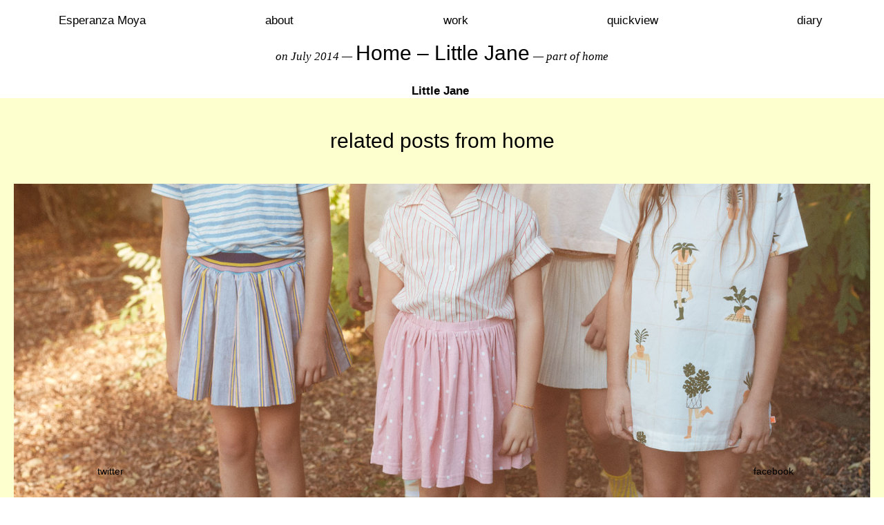

--- FILE ---
content_type: text/html; charset=UTF-8
request_url: https://esperanzamoya.com/home/little-jane-2/
body_size: 3958
content:
<!DOCTYPE HTML>
<html xmlns="http://www.w3.org/1999/xhtml">
<head>
<meta http-equiv="Content-Type" content="text/html; charset=utf-8" />
<title>Esperanza Moya: Photography  &raquo; Home – Little Jane</title>
<link href="https://esperanzamoya.com/wp-content/themes/esperanza-moya-responsive/style.css" rel="stylesheet" type="text/css" media="screen" />
<meta name="viewport" content="width=device-width, initial-scale=1">
<link rel="alternate" type="application/rss+xml" title="Esperanza Moya RSS Feed" href="https://esperanzamoya.com/feed/" />
<link rel="alternate" type="application/rss+xml" title="RSS 2.0" href="https://esperanzamoya.com/feed/" />
<link rel="alternate" type="text/xml" title="RSS .92" href="https://esperanzamoya.com/feed/rss/" />
<link rel="alternate" type="application/atom+xml" title="Atom 1.0" href="https://esperanzamoya.com/feed/atom/" />
<link rel="pingback" href="https://esperanzamoya.com/xmlrpc.php" />
<link href='http://fonts.googleapis.com/css?family=Montserrat:400,700' rel='stylesheet' type='text/css'>
<link href='http://fonts.googleapis.com/css?family=Aguafina+Script' rel='stylesheet' type='text/css'>
<script src="http://ajax.googleapis.com/ajax/libs/jquery/1.4.2/jquery.min.js" type="text/javascript"></script>

<meta property="og:image" content="https://esperanzamoya.com/wp-content/uploads/2014/07/F36-0639.jpg"/>

<!-- emoji -->

<link rel="apple-touch-icon" sizes="57x57" href="https://esperanzamoya.com/wp-content/themes/esperanza-moya-responsive/favicon/apple-icon-57x57.png">
<link rel="apple-touch-icon" sizes="60x60" href="https://esperanzamoya.com/wp-content/themes/esperanza-moya-responsive/favicon/apple-icon-60x60.png">
<link rel="apple-touch-icon" sizes="72x72" href="https://esperanzamoya.com/wp-content/themes/esperanza-moya-responsive/favicon/apple-icon-72x72.png">
<link rel="apple-touch-icon" sizes="76x76" href="https://esperanzamoya.com/wp-content/themes/esperanza-moya-responsive/favicon/apple-icon-76x76.png">
<link rel="apple-touch-icon" sizes="114x114" href="https://esperanzamoya.com/wp-content/themes/esperanza-moya-responsive/favicon/apple-icon-114x114.png">
<link rel="apple-touch-icon" sizes="120x120" href="https://esperanzamoya.com/wp-content/themes/esperanza-moya-responsive/favicon/apple-icon-120x120.png">
<link rel="apple-touch-icon" sizes="144x144" href="https://esperanzamoya.com/wp-content/themes/esperanza-moya-responsive/favicon/apple-icon-144x144.png">
<link rel="apple-touch-icon" sizes="152x152" href="https://esperanzamoya.com/wp-content/themes/esperanza-moya-responsive/favicon/apple-icon-152x152.png">
<link rel="apple-touch-icon" sizes="180x180" href="https://esperanzamoya.com/wp-content/themes/esperanza-moya-responsive/favicon/apple-icon-180x180.png">
<link rel="icon" type="image/png" sizes="192x192"  href="https://esperanzamoya.com/wp-content/themes/esperanza-moya-responsive/favicon/android-icon-192x192.png">
<link rel="icon" type="image/png" sizes="32x32" href="https://esperanzamoya.com/wp-content/themes/esperanza-moya-responsive/favicon/favicon-32x32.png">
<link rel="icon" type="image/png" sizes="96x96" href="https://esperanzamoya.com/wp-content/themes/esperanza-moya-responsive/favicon/favicon-96x96.png">
<link rel="icon" type="image/png" sizes="16x16" href="https://esperanzamoya.com/wp-content/themes/esperanza-moya-responsive/favicon/favicon-16x16.png">
<link rel="manifest" href="https://esperanzamoya.com/wp-content/themes/esperanza-moya-responsive/favicon/manifest.json">
<meta name="msapplication-TileColor" content="#ffffff">
<meta name="msapplication-TileImage" content="https://esperanzamoya.com/wp-content/themes/esperanza-moya-responsive/favicon/ms-icon-144x144.png">
<meta name="theme-color" content="#ffffff">


<!-- Menu -->

<script src="https://esperanzamoya.com/wp-content/themes/esperanza-moya-responsive/modernizr.js"></script> <!-- Modernizr -->
<script src="https://esperanzamoya.com/wp-content/themes/esperanza-moya-responsive/jquery-2.1.1.js"></script>
<script src="https://esperanzamoya.com/wp-content/themes/esperanza-moya-responsive/jquery.menu-aim.js"></script> <!-- menu aim -->
<script src="https://esperanzamoya.com/wp-content/themes/esperanza-moya-responsive/main.js"></script> <!-- Resource jQuery -->
</body>

</script>

<!-- Google Analytics -->

<script type="text/javascript">

  var _gaq = _gaq || [];
  _gaq.push(['_setAccount', 'UA-36970663-1']);
  _gaq.push(['_trackPageview']);

  (function() {
    var ga = document.createElement('script'); ga.type = 'text/javascript'; ga.async = true;
    ga.src = ('https:' == document.location.protocol ? 'https://ssl' : 'http://www') + '.google-analytics.com/ga.js';
    var s = document.getElementsByTagName('script')[0]; s.parentNode.insertBefore(ga, s);
  })();

</script>

<!-- HTML -->

</head>
<body>

<!-- Menu -->

<div class="header">

<div class="em-mobile"><a href="https://esperanzamoya.com/index.php">Esperanza Moya</a></div>

<nav class="desktop">
	<ul>
    <li><a href="https://esperanzamoya.com/index.php">Esperanza Moya</a></li>
		<li><a href="https://esperanzamoya.com/about/">about</a></li>
		<li><a href="https://esperanzamoya.com/work/">work</a>
			<ul>
            <li>--</li> 
<a href="https://esperanzamoya.com/work/">all</a>
	<li class="cat-item cat-item-5"><a href="https://esperanzamoya.com/category/work/adults/">adults</a>
</li>
	<li class="cat-item cat-item-7"><a href="https://esperanzamoya.com/category/work/kids/">kids</a>
</li>
	<li class="cat-item cat-item-17"><a href="https://esperanzamoya.com/category/work/men/">men</a>
</li>
	<li class="cat-item cat-item-8"><a href="https://esperanzamoya.com/category/work/personal/">personal</a>
</li>
	<li class="cat-item cat-item-9"><a href="https://esperanzamoya.com/category/work/films/">films</a>
</li>
<a href="https://esperanzamoya.com/covers/">covers</a>
      </ul>
		</li>
    <li><a href="#0">quickview</a>
      <ul>
            <li>--</li> 
  <li class="page_item page-item-3950"><a href="https://esperanzamoya.com/book/kids/">kids</a></li>
<li class="page_item page-item-3946"><a href="https://esperanzamoya.com/book/women/">women</a></li>
     </ul>
    </li>
		<li><a href="https://esperanzamoya.com/diary/">diary</a></li>
	</ul>
</nav>
</div>

<!-- responsive MENU NEW-->

<div class="cd-dropdown-wrapper">

      <a class="cd-dropdown-trigger" href="#0">
    <div class="menu-btn" id="menu-btn">
          <div></div>
          <span></span>
          <span></span>
          <span></span>
     </div>
</a>
      <nav class="cd-dropdown">
        <a href="#0" class="cd-close">Close</a>
        <ul class="cd-dropdown-content">
          <li><a href="https://esperanzamoya.com/about/">about</a></li>
                  <li class="has-children">
            <a href="#">Work</a>

            <ul class="cd-secondary-dropdown is-hidden">
              <li class="go-back"><a href="#0">back</a></li>
<li><a href="https://esperanzamoya.com/work/">all</a></li>
	<li class="cat-item cat-item-5"><a href="https://esperanzamoya.com/category/work/adults/">adults</a>
</li>
	<li class="cat-item cat-item-7"><a href="https://esperanzamoya.com/category/work/kids/">kids</a>
</li>
	<li class="cat-item cat-item-8"><a href="https://esperanzamoya.com/category/work/personal/">personal</a>
</li>
	<li class="cat-item cat-item-9"><a href="https://esperanzamoya.com/category/work/films/">films</a>
</li>
	<li class="cat-item cat-item-17"><a href="https://esperanzamoya.com/category/work/men/">men</a>
</li>
                            
            </ul> <!-- .cd-secondary-dropdown -->
          </li> <!-- .has-children -->
                   <li class="has-children">
            <a href="http://codyhouse.co/?p=748">quickview</a>

            <ul class="cd-secondary-dropdown is-hidden">
              <li class="go-back"><a href="#0">back</a></li>
<li class="page_item page-item-3950"><a href="https://esperanzamoya.com/book/kids/">kids</a></li>
<li class="page_item page-item-3946"><a href="https://esperanzamoya.com/book/women/">women</a></li>
                                
            </ul> <!-- .cd-secondary-dropdown -->
          </li> <!-- .has-children --> 
          <li><a href="https://esperanzamoya.com/diary/">diary</a></li>                                      
        </ul> <!-- .cd-dropdown-content -->
      </nav> <!-- .cd-dropdown -->
    </div> <!-- .cd-dropdown-wrapper -->



<div class="single1-container"> 
		

	<div class="single-title-txt">
<p><em>on July 2014 — </em></p>Home – Little Jane<p><em> — part of <a href="https://esperanzamoya.com/category/home/" title="View all posts in home">home</a></em></p>
	</div>
<div class="single1-content">
<p>
<p><a href="http://esperanzamoya.com/work/kids/little-jane/"><strong>Little Jane</strong></a></p>
</p>
</div> 
<div class="single1-twitter">
<a href="http://twitter.com/home?status=https://esperanzamoya.com/home/little-jane-2/" target="_blank">twitter</a>
</div>
<div class="single1-facebook">
<a href="http://www.facebook.com/share.php?u=https://esperanzamoya.com/home/little-jane-2/&amp;t=Home – Little Jane" target="_blank">facebook</a>
</div>
 

</div>

<!-- Other posts from category -->

<div class="single1-related">

<div class="single-title-txt">related posts from home</div>




                <p>
<a href="https://esperanzamoya.com/home/home-%e2%80%a2-the-lisbon-girls-papier-mache-11-2/"><img width="1935" height="1290" src="https://esperanzamoya.com/wp-content/uploads/2016/09/thelisbongirls_papiermache-12_esperanzamoya-2.jpg" class="attachment-post-thumbnail size-post-thumbnail wp-post-image" alt="" loading="lazy" srcset="https://esperanzamoya.com/wp-content/uploads/2016/09/thelisbongirls_papiermache-12_esperanzamoya-2.jpg 1935w, https://esperanzamoya.com/wp-content/uploads/2016/09/thelisbongirls_papiermache-12_esperanzamoya-2-300x200.jpg 300w, https://esperanzamoya.com/wp-content/uploads/2016/09/thelisbongirls_papiermache-12_esperanzamoya-2-1024x682.jpg 1024w" sizes="(max-width: 1935px) 100vw, 1935px" /></a><br/>
<a href="https://esperanzamoya.com/home/home-%e2%80%a2-the-lisbon-girls-papier-mache-11-2/">Home • The Lisbon Girls &#8211; Papier Mache #11</a><br/>
<em><a href="https://esperanzamoya.com/category/home/" title="View all posts in home">home</a> — September 2016</em>
</p>
                        <p>
<a href="https://esperanzamoya.com/home/home-%e2%80%a2-the-lisbon-girls-papier-mache-11/"><img width="1935" height="1290" src="https://esperanzamoya.com/wp-content/uploads/2016/09/thelisbongirls_papiermache-12_esperanzamoya-1.jpg" class="attachment-post-thumbnail size-post-thumbnail wp-post-image" alt="" loading="lazy" srcset="https://esperanzamoya.com/wp-content/uploads/2016/09/thelisbongirls_papiermache-12_esperanzamoya-1.jpg 1935w, https://esperanzamoya.com/wp-content/uploads/2016/09/thelisbongirls_papiermache-12_esperanzamoya-1-300x200.jpg 300w, https://esperanzamoya.com/wp-content/uploads/2016/09/thelisbongirls_papiermache-12_esperanzamoya-1-1024x682.jpg 1024w" sizes="(max-width: 1935px) 100vw, 1935px" /></a><br/>
<a href="https://esperanzamoya.com/home/home-%e2%80%a2-the-lisbon-girls-papier-mache-11/">Home • The Lisbon Girls &#8211; Papier Mache #11</a><br/>
<em><a href="https://esperanzamoya.com/category/home/" title="View all posts in home">home</a> — September 2016</em>
</p>
                        <p>
<a href="https://esperanzamoya.com/home/home-%e2%80%a2-the-perfect-triangle-papier-mache-12-2/"><img width="1935" height="1290" src="https://esperanzamoya.com/wp-content/uploads/2016/09/theperfecttriangle_papiermache-12_esperanzamoya-31.jpg" class="attachment-post-thumbnail size-post-thumbnail wp-post-image" alt="" loading="lazy" srcset="https://esperanzamoya.com/wp-content/uploads/2016/09/theperfecttriangle_papiermache-12_esperanzamoya-31.jpg 1935w, https://esperanzamoya.com/wp-content/uploads/2016/09/theperfecttriangle_papiermache-12_esperanzamoya-31-300x200.jpg 300w, https://esperanzamoya.com/wp-content/uploads/2016/09/theperfecttriangle_papiermache-12_esperanzamoya-31-1024x682.jpg 1024w" sizes="(max-width: 1935px) 100vw, 1935px" /></a><br/>
<a href="https://esperanzamoya.com/home/home-%e2%80%a2-the-perfect-triangle-papier-mache-12-2/">Home • The Perfect Triangle &#8211; Papier Mache #12</a><br/>
<em><a href="https://esperanzamoya.com/category/home/" title="View all posts in home">home</a> — September 2016</em>
</p>
                        <p>
<a href="https://esperanzamoya.com/home/home-%e2%80%a2-the-perfect-triangle-papier-mache-12/"><img width="1935" height="1290" src="https://esperanzamoya.com/wp-content/uploads/2016/09/theperfecttriangle_papiermache-12_esperanzamoya-21.jpg" class="attachment-post-thumbnail size-post-thumbnail wp-post-image" alt="" loading="lazy" srcset="https://esperanzamoya.com/wp-content/uploads/2016/09/theperfecttriangle_papiermache-12_esperanzamoya-21.jpg 1935w, https://esperanzamoya.com/wp-content/uploads/2016/09/theperfecttriangle_papiermache-12_esperanzamoya-21-300x200.jpg 300w, https://esperanzamoya.com/wp-content/uploads/2016/09/theperfecttriangle_papiermache-12_esperanzamoya-21-1024x682.jpg 1024w" sizes="(max-width: 1935px) 100vw, 1935px" /></a><br/>
<a href="https://esperanzamoya.com/home/home-%e2%80%a2-the-perfect-triangle-papier-mache-12/">Home • The Perfect Triangle &#8211; Papier Mache #12</a><br/>
<em><a href="https://esperanzamoya.com/category/home/" title="View all posts in home">home</a> — September 2016</em>
</p>
                        <p>
<a href="https://esperanzamoya.com/home/home-%e2%80%a2the-perfect-triangle-papier-mache-12-2/"><img width="1935" height="1290" src="https://esperanzamoya.com/wp-content/uploads/2016/09/theperfecttriangle_papiermache-12_esperanzamoya-12.jpg" class="attachment-post-thumbnail size-post-thumbnail wp-post-image" alt="" loading="lazy" srcset="https://esperanzamoya.com/wp-content/uploads/2016/09/theperfecttriangle_papiermache-12_esperanzamoya-12.jpg 1935w, https://esperanzamoya.com/wp-content/uploads/2016/09/theperfecttriangle_papiermache-12_esperanzamoya-12-300x200.jpg 300w, https://esperanzamoya.com/wp-content/uploads/2016/09/theperfecttriangle_papiermache-12_esperanzamoya-12-1024x682.jpg 1024w" sizes="(max-width: 1935px) 100vw, 1935px" /></a><br/>
<a href="https://esperanzamoya.com/home/home-%e2%80%a2the-perfect-triangle-papier-mache-12-2/">Home •The perfect Triangle &#8211; Papier Mache #12</a><br/>
<em><a href="https://esperanzamoya.com/category/home/" title="View all posts in home">home</a> — September 2016</em>
</p>
                        <p>
<a href="https://esperanzamoya.com/home/home-%e2%80%a2the-perfect-triangle-papier-mache-12/"><img width="1935" height="1290" src="https://esperanzamoya.com/wp-content/uploads/2016/09/theperfecttriangle_papiermache-12_esperanzamoya-111.jpg" class="attachment-post-thumbnail size-post-thumbnail wp-post-image" alt="" loading="lazy" srcset="https://esperanzamoya.com/wp-content/uploads/2016/09/theperfecttriangle_papiermache-12_esperanzamoya-111.jpg 1935w, https://esperanzamoya.com/wp-content/uploads/2016/09/theperfecttriangle_papiermache-12_esperanzamoya-111-300x200.jpg 300w, https://esperanzamoya.com/wp-content/uploads/2016/09/theperfecttriangle_papiermache-12_esperanzamoya-111-1024x682.jpg 1024w" sizes="(max-width: 1935px) 100vw, 1935px" /></a><br/>
<a href="https://esperanzamoya.com/home/home-%e2%80%a2the-perfect-triangle-papier-mache-12/">Home •The perfect Triangle &#8211; Papier Mache #12</a><br/>
<em><a href="https://esperanzamoya.com/category/home/" title="View all posts in home">home</a> — September 2016</em>
</p>
                        <p>
<a href="https://esperanzamoya.com/home/home-%e2%80%a2-ikks/"><img width="1935" height="1290" src="https://esperanzamoya.com/wp-content/uploads/2015/03/ikks-esperanzamoya.jpg" class="attachment-post-thumbnail size-post-thumbnail wp-post-image" alt="" loading="lazy" srcset="https://esperanzamoya.com/wp-content/uploads/2015/03/ikks-esperanzamoya.jpg 1935w, https://esperanzamoya.com/wp-content/uploads/2015/03/ikks-esperanzamoya-300x200.jpg 300w, https://esperanzamoya.com/wp-content/uploads/2015/03/ikks-esperanzamoya-1024x682.jpg 1024w" sizes="(max-width: 1935px) 100vw, 1935px" /></a><br/>
<a href="https://esperanzamoya.com/home/home-%e2%80%a2-ikks/">Home • Ikks</a><br/>
<em><a href="https://esperanzamoya.com/category/home/" title="View all posts in home">home</a> — March 2015</em>
</p>
                        <p>
<a href="https://esperanzamoya.com/home/3541/"><img width="1935" height="1290" src="https://esperanzamoya.com/wp-content/uploads/2014/07/hdesmettre_qvest_esperanzamoya.jpg" class="attachment-post-thumbnail size-post-thumbnail wp-post-image" alt="" loading="lazy" srcset="https://esperanzamoya.com/wp-content/uploads/2014/07/hdesmettre_qvest_esperanzamoya.jpg 1935w, https://esperanzamoya.com/wp-content/uploads/2014/07/hdesmettre_qvest_esperanzamoya-300x200.jpg 300w, https://esperanzamoya.com/wp-content/uploads/2014/07/hdesmettre_qvest_esperanzamoya-1024x682.jpg 1024w" sizes="(max-width: 1935px) 100vw, 1935px" /></a><br/>
<a href="https://esperanzamoya.com/home/3541/">Home &#8212; Qvest #66 • Helene Desmettre</a><br/>
<em><a href="https://esperanzamoya.com/category/home/" title="View all posts in home">home</a> — March 2015</em>
</p>
                        <p>
<a href="https://esperanzamoya.com/home/yo-dona-279/"><img width="1935" height="1290" src="https://esperanzamoya.com/wp-content/uploads/2014/07/YOF3_0348.jpg" class="attachment-post-thumbnail size-post-thumbnail wp-post-image" alt="" loading="lazy" srcset="https://esperanzamoya.com/wp-content/uploads/2014/07/YOF3_0348.jpg 1935w, https://esperanzamoya.com/wp-content/uploads/2014/07/YOF3_0348-300x200.jpg 300w, https://esperanzamoya.com/wp-content/uploads/2014/07/YOF3_0348-1024x682.jpg 1024w" sizes="(max-width: 1935px) 100vw, 1935px" /></a><br/>
<a href="https://esperanzamoya.com/home/yo-dona-279/">Home – Yo dona #279</a><br/>
<em><a href="https://esperanzamoya.com/category/home/" title="View all posts in home">home</a> — July 2014</em>
</p>
                        <p>
<a href="https://esperanzamoya.com/home/formentera-ibiza-%e2%80%a2-summer-2009-5/"><img width="1935" height="1290" src="https://esperanzamoya.com/wp-content/uploads/2014/07/F1010027.jpg" class="attachment-post-thumbnail size-post-thumbnail wp-post-image" alt="" loading="lazy" srcset="https://esperanzamoya.com/wp-content/uploads/2014/07/F1010027.jpg 1935w, https://esperanzamoya.com/wp-content/uploads/2014/07/F1010027-300x200.jpg 300w, https://esperanzamoya.com/wp-content/uploads/2014/07/F1010027-1024x682.jpg 1024w" sizes="(max-width: 1935px) 100vw, 1935px" /></a><br/>
<a href="https://esperanzamoya.com/home/formentera-ibiza-%e2%80%a2-summer-2009-5/">Home – Formentera &#038; Ibiza • Summer 2009</a><br/>
<em><a href="https://esperanzamoya.com/category/home/" title="View all posts in home">home</a> — July 2014</em>
</p>
                        <p>
<a href="https://esperanzamoya.com/home/formentera-ibiza-%e2%80%a2-summer-2009-4/"><img width="1935" height="1290" src="https://esperanzamoya.com/wp-content/uploads/2014/07/Esperanza-Moya_Home4.jpg" class="attachment-post-thumbnail size-post-thumbnail wp-post-image" alt="" loading="lazy" srcset="https://esperanzamoya.com/wp-content/uploads/2014/07/Esperanza-Moya_Home4.jpg 1935w, https://esperanzamoya.com/wp-content/uploads/2014/07/Esperanza-Moya_Home4-300x200.jpg 300w, https://esperanzamoya.com/wp-content/uploads/2014/07/Esperanza-Moya_Home4-1024x682.jpg 1024w" sizes="(max-width: 1935px) 100vw, 1935px" /></a><br/>
<a href="https://esperanzamoya.com/home/formentera-ibiza-%e2%80%a2-summer-2009-4/">Home – Formentera &#038; Ibiza • Summer 2009</a><br/>
<em><a href="https://esperanzamoya.com/category/home/" title="View all posts in home">home</a> — July 2014</em>
</p>
                        <p>
<a href="https://esperanzamoya.com/home/formentera-ibiza-%e2%80%a2-summer-2009-3/"><img width="1935" height="1290" src="https://esperanzamoya.com/wp-content/uploads/2014/07/Esperanza-Moya_Home6.jpg" class="attachment-post-thumbnail size-post-thumbnail wp-post-image" alt="" loading="lazy" srcset="https://esperanzamoya.com/wp-content/uploads/2014/07/Esperanza-Moya_Home6.jpg 1935w, https://esperanzamoya.com/wp-content/uploads/2014/07/Esperanza-Moya_Home6-300x200.jpg 300w, https://esperanzamoya.com/wp-content/uploads/2014/07/Esperanza-Moya_Home6-1024x682.jpg 1024w" sizes="(max-width: 1935px) 100vw, 1935px" /></a><br/>
<a href="https://esperanzamoya.com/home/formentera-ibiza-%e2%80%a2-summer-2009-3/">Home – Formentera &#038; Ibiza • Summer 2009</a><br/>
<em><a href="https://esperanzamoya.com/category/home/" title="View all posts in home">home</a> — July 2014</em>
</p>
                        <p>
<a href="https://esperanzamoya.com/home/juergen-greta-3/"><img width="1932" height="1290" src="https://esperanzamoya.com/wp-content/uploads/2014/07/Esperanza-Moya_Greta.jpg" class="attachment-post-thumbnail size-post-thumbnail wp-post-image" alt="" loading="lazy" srcset="https://esperanzamoya.com/wp-content/uploads/2014/07/Esperanza-Moya_Greta.jpg 1932w, https://esperanzamoya.com/wp-content/uploads/2014/07/Esperanza-Moya_Greta-300x200.jpg 300w, https://esperanzamoya.com/wp-content/uploads/2014/07/Esperanza-Moya_Greta-1024x683.jpg 1024w" sizes="(max-width: 1932px) 100vw, 1932px" /></a><br/>
<a href="https://esperanzamoya.com/home/juergen-greta-3/">Home – Greta escalera</a><br/>
<em><a href="https://esperanzamoya.com/category/home/" title="View all posts in home">home</a> — July 2014</em>
</p>
                        <p>
<a href="https://esperanzamoya.com/home/juergen-greta-2/"><img width="1932" height="1290" src="https://esperanzamoya.com/wp-content/uploads/2014/07/Greta-cortina.jpg" class="attachment-post-thumbnail size-post-thumbnail wp-post-image" alt="" loading="lazy" srcset="https://esperanzamoya.com/wp-content/uploads/2014/07/Greta-cortina.jpg 1932w, https://esperanzamoya.com/wp-content/uploads/2014/07/Greta-cortina-300x200.jpg 300w, https://esperanzamoya.com/wp-content/uploads/2014/07/Greta-cortina-1024x683.jpg 1024w" sizes="(max-width: 1932px) 100vw, 1932px" /></a><br/>
<a href="https://esperanzamoya.com/home/juergen-greta-2/">Home – Greta cortina</a><br/>
<em><a href="https://esperanzamoya.com/category/home/" title="View all posts in home">home</a> — July 2014</em>
</p>
                        <p>
<a href="https://esperanzamoya.com/home/new-york-city-2/"><img width="1935" height="1292" src="https://esperanzamoya.com/wp-content/uploads/2014/07/newyorkcity_esperanzamoya.jpg" class="attachment-post-thumbnail size-post-thumbnail wp-post-image" alt="" loading="lazy" srcset="https://esperanzamoya.com/wp-content/uploads/2014/07/newyorkcity_esperanzamoya.jpg 1935w, https://esperanzamoya.com/wp-content/uploads/2014/07/newyorkcity_esperanzamoya-300x200.jpg 300w, https://esperanzamoya.com/wp-content/uploads/2014/07/newyorkcity_esperanzamoya-1024x683.jpg 1024w" sizes="(max-width: 1935px) 100vw, 1935px" /></a><br/>
<a href="https://esperanzamoya.com/home/new-york-city-2/">Home – New York City</a><br/>
<em><a href="https://esperanzamoya.com/category/home/" title="View all posts in home">home</a> — July 2014</em>
</p>
                        <p>
<a href="https://esperanzamoya.com/home/formentera-ibiza-%e2%80%a2-summer-2009-2/"><img width="1935" height="1290" src="https://esperanzamoya.com/wp-content/uploads/2014/07/F1010020.jpg" class="attachment-post-thumbnail size-post-thumbnail wp-post-image" alt="" loading="lazy" srcset="https://esperanzamoya.com/wp-content/uploads/2014/07/F1010020.jpg 1935w, https://esperanzamoya.com/wp-content/uploads/2014/07/F1010020-300x200.jpg 300w, https://esperanzamoya.com/wp-content/uploads/2014/07/F1010020-1024x682.jpg 1024w" sizes="(max-width: 1935px) 100vw, 1935px" /></a><br/>
<a href="https://esperanzamoya.com/home/formentera-ibiza-%e2%80%a2-summer-2009-2/">Home – Formentera &#038; Ibiza • Summer 2009</a><br/>
<em><a href="https://esperanzamoya.com/category/home/" title="View all posts in home">home</a> — July 2014</em>
</p>
                        <p>
<a href="https://esperanzamoya.com/home/yo-dona-384/"><img width="1920" height="1280" src="https://esperanzamoya.com/wp-content/uploads/2013/03/yodona_esperanzamoya.jpg" class="attachment-post-thumbnail size-post-thumbnail wp-post-image" alt="" loading="lazy" srcset="https://esperanzamoya.com/wp-content/uploads/2013/03/yodona_esperanzamoya.jpg 1920w, https://esperanzamoya.com/wp-content/uploads/2013/03/yodona_esperanzamoya-300x200.jpg 300w, https://esperanzamoya.com/wp-content/uploads/2013/03/yodona_esperanzamoya-1024x682.jpg 1024w" sizes="(max-width: 1920px) 100vw, 1920px" /></a><br/>
<a href="https://esperanzamoya.com/home/yo-dona-384/">Home &#8211; Yo dona #384</a><br/>
<em><a href="https://esperanzamoya.com/category/home/" title="View all posts in home">home</a> — March 2013</em>
</p>
                        <p>
<a href="https://esperanzamoya.com/home/grazia-spain-4-home/"><img width="1920" height="1280" src="https://esperanzamoya.com/wp-content/uploads/2013/03/grazia_esperanzamoya.jpg" class="attachment-post-thumbnail size-post-thumbnail wp-post-image" alt="" loading="lazy" srcset="https://esperanzamoya.com/wp-content/uploads/2013/03/grazia_esperanzamoya.jpg 1920w, https://esperanzamoya.com/wp-content/uploads/2013/03/grazia_esperanzamoya-300x200.jpg 300w, https://esperanzamoya.com/wp-content/uploads/2013/03/grazia_esperanzamoya-1024x682.jpg 1024w" sizes="(max-width: 1920px) 100vw, 1920px" /></a><br/>
<a href="https://esperanzamoya.com/home/grazia-spain-4-home/">Home &#8211; Grazia Spain #4-home</a><br/>
<em><a href="https://esperanzamoya.com/category/home/" title="View all posts in home">home</a> — March 2013</em>
</p>
                        <p>
<a href="https://esperanzamoya.com/home/juergen-and-greta-home/"><img width="1920" height="1282" src="https://esperanzamoya.com/wp-content/uploads/2012/12/juergenandgreta_esperanzamoya012.jpg" class="attachment-post-thumbnail size-post-thumbnail wp-post-image" alt="" loading="lazy" srcset="https://esperanzamoya.com/wp-content/uploads/2012/12/juergenandgreta_esperanzamoya012.jpg 1920w, https://esperanzamoya.com/wp-content/uploads/2012/12/juergenandgreta_esperanzamoya012-300x200.jpg 300w, https://esperanzamoya.com/wp-content/uploads/2012/12/juergenandgreta_esperanzamoya012-1024x683.jpg 1024w" sizes="(max-width: 1920px) 100vw, 1920px" /></a><br/>
<a href="https://esperanzamoya.com/home/juergen-and-greta-home/">Home &#8211; Juergen and Greta</a><br/>
<em><a href="https://esperanzamoya.com/category/home/" title="View all posts in home">home</a> — December 2012</em>
</p>
                        <p>
<a href="https://esperanzamoya.com/home/yo-dona-%e2%80%a2-especial-ninos-4/"><img width="1920" height="1280" src="https://esperanzamoya.com/wp-content/uploads/2012/12/yodona-especial-niños1.jpg" class="attachment-post-thumbnail size-post-thumbnail wp-post-image" alt="" loading="lazy" srcset="https://esperanzamoya.com/wp-content/uploads/2012/12/yodona-especial-niños1.jpg 1920w, https://esperanzamoya.com/wp-content/uploads/2012/12/yodona-especial-niños1-300x200.jpg 300w, https://esperanzamoya.com/wp-content/uploads/2012/12/yodona-especial-niños1-1024x682.jpg 1024w" sizes="(max-width: 1920px) 100vw, 1920px" /></a><br/>
<a href="https://esperanzamoya.com/home/yo-dona-%e2%80%a2-especial-ninos-4/">Home &#8211; Yo dona • especial niños • 384</a><br/>
<em><a href="https://esperanzamoya.com/category/home/" title="View all posts in home">home</a> — September 2012</em>
</p>
                        <p>
<a href="https://esperanzamoya.com/home/yo-dona-%e2%80%a2-especial-ninos-%e2%80%a2-ventana/"><img width="1920" height="1280" src="https://esperanzamoya.com/wp-content/uploads/2012/12/yodona-especial-niños2.jpg" class="attachment-post-thumbnail size-post-thumbnail wp-post-image" alt="" loading="lazy" srcset="https://esperanzamoya.com/wp-content/uploads/2012/12/yodona-especial-niños2.jpg 1920w, https://esperanzamoya.com/wp-content/uploads/2012/12/yodona-especial-niños2-300x200.jpg 300w, https://esperanzamoya.com/wp-content/uploads/2012/12/yodona-especial-niños2-1024x682.jpg 1024w" sizes="(max-width: 1920px) 100vw, 1920px" /></a><br/>
<a href="https://esperanzamoya.com/home/yo-dona-%e2%80%a2-especial-ninos-%e2%80%a2-ventana/">Home &#8211; Yo dona #305</a><br/>
<em><a href="https://esperanzamoya.com/category/home/" title="View all posts in home">home</a> — March 2012</em>
</p>
                        <p>
<a href="https://esperanzamoya.com/home/yo-dona-%e2%80%a2-especial-ninos-3/"><img width="1920" height="1280" src="https://esperanzamoya.com/wp-content/uploads/2012/12/yodona-especial-niños.jpg" class="attachment-post-thumbnail size-post-thumbnail wp-post-image" alt="" loading="lazy" srcset="https://esperanzamoya.com/wp-content/uploads/2012/12/yodona-especial-niños.jpg 1920w, https://esperanzamoya.com/wp-content/uploads/2012/12/yodona-especial-niños-300x200.jpg 300w, https://esperanzamoya.com/wp-content/uploads/2012/12/yodona-especial-niños-1024x682.jpg 1024w" sizes="(max-width: 1920px) 100vw, 1920px" /></a><br/>
<a href="https://esperanzamoya.com/home/yo-dona-%e2%80%a2-especial-ninos-3/">Home &#8211; Yo dona #358</a><br/>
<em><a href="https://esperanzamoya.com/category/home/" title="View all posts in home">home</a> — March 2012</em>
</p>
                        <p>
<a href="https://esperanzamoya.com/home/home-the-lover/"><img width="1920" height="1280" src="https://esperanzamoya.com/wp-content/uploads/2012/12/F06-1091.jpg" class="attachment-post-thumbnail size-post-thumbnail wp-post-image" alt="" loading="lazy" srcset="https://esperanzamoya.com/wp-content/uploads/2012/12/F06-1091.jpg 1920w, https://esperanzamoya.com/wp-content/uploads/2012/12/F06-1091-300x200.jpg 300w, https://esperanzamoya.com/wp-content/uploads/2012/12/F06-1091-1024x682.jpg 1024w" sizes="(max-width: 1920px) 100vw, 1920px" /></a><br/>
<a href="https://esperanzamoya.com/home/home-the-lover/">Home — The Lover</a><br/>
<em><a href="https://esperanzamoya.com/category/home/" title="View all posts in home">home</a> — September 2011</em>
</p>
                        <p>
<a href="https://esperanzamoya.com/home/little-jane-home/"><img width="1920" height="1280" src="https://esperanzamoya.com/wp-content/uploads/2012/12/littlejane-esperanzamoya.jpg" class="attachment-post-thumbnail size-post-thumbnail wp-post-image" alt="" loading="lazy" srcset="https://esperanzamoya.com/wp-content/uploads/2012/12/littlejane-esperanzamoya.jpg 1920w, https://esperanzamoya.com/wp-content/uploads/2012/12/littlejane-esperanzamoya-300x200.jpg 300w, https://esperanzamoya.com/wp-content/uploads/2012/12/littlejane-esperanzamoya-1024x682.jpg 1024w" sizes="(max-width: 1920px) 100vw, 1920px" /></a><br/>
<a href="https://esperanzamoya.com/home/little-jane-home/">Home- Little Jane</a><br/>
<em><a href="https://esperanzamoya.com/category/home/" title="View all posts in home">home</a> — April 2011</em>
</p>
                            
        
</div>

<div class="whitespace">
</div>
<div id="footer">
&copy; 2012
</div>    
</body>
</html>    

--- FILE ---
content_type: text/css
request_url: https://esperanzamoya.com/wp-content/themes/esperanza-moya-responsive/style.css
body_size: 19469
content:
/*
Theme Name: Esperanza Moya 2016
Theme URI: http://www.esperanzamoya.com
Version: 2.0
Description: Designed for a simple usage.
Author: <a href="http://cordovacanillas.com">Diego Cordova</a> & <a href="http://nebe.es">Eric Nebe</a>
Tags: white, black, simple, light
For the WordPress community (GPL)
by Diego Cordova for cordova - canillas, adapted to responsive by Eric Nebe

For WordPress 2.7+ :)
*/
body {
margin:0px;
  padding:0px;
  font-family:'montserrat', helvetica, arial, sans serif;
  font-size:17px;
  color:#000;
}


p{
}

a{
  text-decoration:none;
  color:#000;  
}

a:hover{
  text-decoration:none;
  color:#0f0;
}

.current {
font-size:30px; 
}

code{
}

ul{
list-style:none;
}

/* Headers */

h1{
  font-size:17px;
  font-weight:normal;
  color:#111657;
}

h2{
}

h3{
}

h4{
}

/* Blog Contents */

.header{
position:fixed;
width:100%;
padding:20px;
z-index:30;
}

/* About Page */

/* work */

.work-container {
width:100%;  
margin:0px;
padding:60px 0px 0px 0px;
  text-align:center;
}

.work-container p{
  display:inline-block;
  margin: 0px;
  padding:20px 20px 50px 20px;
font-size:17px;  
}

.work-container p a{
  display:inline-block; 
}

.work-container p img{
  display:inline-block; 
margin-bottom:15px;
max-width:100%;
height:auto;
}

.work-container p em a{
font-size:14px;  
font-style:normal;
font-family:'montserrat', helvetica, arial, sans serif;  
}

.work-container p em{
font-size:14px;  
font-style:italic;
font-family:times, times new roman, serif; 
}

/* Single */

.single1-container {
max-width:980px;
width:100%;
margin:0px auto;
padding:60px 20px 0px 20px;
text-align:center;
-webkit-box-sizing: border-box;
-moz-box-sizing: border-box;
box-sizing: border-box;
}

.single1-content {
max-width:905px;
width:100%;
margin:0px auto;
}

.single1-container p{
display:inline-block;
margin: 0px;
padding:0px;
font-size:17px;  
}

.single1-container p img{
margin-bottom:35px;
max-width: 100%;
height:auto;
}

.single-title-txt{
width:100%;
position:relative;
z-index:3;
  text-align:center;
  font-size:30px;
    margin:0px 0px 25px 0px;
}

.single-title-txt p{
  font-family: 'montserrat', helvetica, arial, sans serif;
  font-style:bold;
  color:black;
  padding:5px;
}

.single-title-txt p em{
display:inline;
font-family:times;
  font-style:italic;
    font-size:17px;
}

.single1-facebook {
position:fixed;
  bottom:30px;
  right:0;
width:25%;
font-size:14px;
z-index:99999;
}

.single1-twitter {
position:fixed;
  bottom:30px;
  left:0;
width:25%;
font-size:14px;
z-index:9999;
}

/* single1-related */

.single1-related {
width:100%;  
margin:0px;
padding:0px 0px 0px 0px;
text-align:center;
background:#feffce;
}

.single1-related p{
  display:inline-block;
  margin: 0px;
  padding:20px 20px 50px 20px;
font-size:17px;  
}

.single1-related p a{
  display:inline-block; 
}

.single1-related p img{
  display:inline-block; 
margin-bottom:15px;
max-width:100%;
height:auto;
}

.single1-related p em a{
font-size:14px;  
font-style:normal;
font-family:'montserrat', helvetica, arial, sans serif;  
}

.single1-related p em{
font-size:14px;  
font-style:italic;
font-family:times, times new roman, serif; 
}

.single1-related .single-title-txt {
padding-top:45px;
font-size:30px;
}

.single-title-txt {
font-size:30px;
}

/* Responsive video */

.video-responsive{
    overflow:hidden;
    padding-bottom:56.25%;
    position:relative;
    height:0;
}
.video-responsive iframe{
    left:0;
    top:0;
    height:100%;
    width:100%;
    position:absolute;
}

/* Whitespace */

.whitespace {
display:block;
clear:both;
width:100%;
height:50px;
background:#feffce;
}

.whitespace-white {
display:block;
clear:both;
width:100%;
height:50px;
background:#ffffff;
}

/* single-2 */

/* nav */

ol, ul { list-style: none }

nav.desktop ul ul {
	display: none;
}

nav.desktop ul li:hover > ul {
	display: block;
}

nav.desktop ul {
	list-style: none;
	position: relative;
	display: block;
  width:100%;
  padding:0px;
  margin:0px;
  text-align:center;
}

nav.desktop ul:after {
	content: ""; clear: both; display: block;
}

nav.desktop ul li {
	float: left;
  width:20%
}
	
nav.desktop ul li a {
	display: block;
  text-decoration: none;
}

nav.desktop ul ul {
  padding: 0;
	position: absolute; top: 100%;
}

nav.desktop ul ul li {
	float: none; 
	position: relative;
  width:100%;
}

nav.desktop ul li ul {
	float: none; 
	position: absolute;
  width:20%;
}

nav.desktop ul ul li a {
	padding: 0;
}	

/* about */

.about-container {
width:100%;
max-width:840px;  
margin:0px auto;
padding:180px 20px 0px 20px;
text-align:center;
-webkit-box-sizing: border-box;
-moz-box-sizing: border-box;
box-sizing: border-box;
}

.about-clients p{
display:inline;
font-family: 'montserrat', helvetica, arial, sans serif;
font-style:bold;
font-size:24px;
}


.about-clients p em{
display:inline;
font-family:times;
font-style:italic;
font-size:24px;
}

.about-clients h2{
display:inline;
}

.about-copyright{
text-align: justify;
position:relative;
width:100%;
padding-top:60px;
font-size:8.6px;
-moz-column-count: 2;
-webkit-column-count: 2;
-moz-column-gap: 20px;
-webkit-column-gap: 20px;  
}

.about-credits{
  position:relative;
width:100%;
  text-align:center;
padding-top:60px;
}

.about-contact{
margin-top:60px;
}

.contact-column{
float:left;
width:30%;
margin:0px; 
text-align:center;
}

.wide {
width:40%;
}

/* diary */

.diary-container {
width:100%;  
margin:0px;
padding:60px 20px 0px 20px;
text-align:center;
-webkit-box-sizing: border-box;
-moz-box-sizing: border-box;
box-sizing: border-box;
}

#diary-content{
width:100%;
margin:0px auto 120px auto;
}

#diary-content img{
padding-bottom:30px;
height:auto;
}

#diary-content p{
height:auto;
max-width: 100%;
padding-bottom:0px;
margin:0px; 
}

#diary-content p img{
height:auto;
max-width: 100%;
padding-bottom:0px;
margin:0px; 
}

#diary-title{
font-family:'montserrat', cursive;
font-size:30px;
text-align:center;
width:100%;
margin:0px auto 30px auto;
font-style:bold;
}

#diary-title em{
font-family: times, times new roman, serif;
font-style:italic;
font-size:24px;
}

#diary-share{
font-family: times, times new roman, serif;
 font-style:italic;
  font-size:24px;
  text-align:center;
  width:100%;
  margin:30px auto 0px auto;
  padding:0px;
}

#diary-nav{
  text-align:center;
  width:100%;
  margin:70px auto 0px auto;
  padding:0px;
}

#diary-past{
float:left;
width:48%;
text-align:right;  
}

#diary-future{
float:right;
width:48%;
text-align:left;  
}

/* footer */

#footer{
display:none;
}

/* Home */

.home-txt{
width:100%;
position:absolute;left:0px;bottom:30px;
z-index:3;
padding:0px 20px 0px 20px;
text-align:center;
-webkit-box-sizing: border-box;
-moz-box-sizing: border-box;
box-sizing: border-box;
}

.home-txt p{
  display:inline;
  font-family: 'montserrat', helvetica, arial, sans serif;
  font-style:bold;
  padding:0px;
  font-size:30px;
}

.home-txt p em{
  display:inline;
  font-family:times;
  font-style:italic;
  font-size:20px;
}

/* home-img */

#triquiback{
  height:100vh;
  z-index:-9999;
  background-position: center center;
  background-repeat: no-repeat;
  -webkit-background-size: cover;
  -moz-background-size: cover;
  background-size: cover;
  -o-background-size: cover;
}

/* HAMBURGER */

.menu-btn {
  top:18px;
  right:20px;
  position: fixed;
  cursor: pointer;
}

.menu-btn span {
  display: block;
  width: 20px;
  height: 3px;
  margin: 4px 0;
  background: rgb(0,0,0);
}


/* -------------------------------- 

Main Components 

-------------------------------- */

.cd-dropdown-wrapper {
display:none;
  position: fixed;
  height: 40px;
  margin: 20px;
padding:0px;
border:none;
  -webkit-font-smoothing: antialiased;
  -moz-osx-font-smoothing: grayscale;
z-index:99;
width:30%;
right:0;
}

.cd-dropdown-wrapper .title{
display:none;

}

.cd-dropdown-trigger {
  position:fixed;
top:0;
  right:0px;
  padding: 0;
  line-height: 40px;
  width:90px;
  height:80px;

}
.no-touch .cd-dropdown-trigger:hover {

}
.cd-dropdown-trigger::before, .cd-dropdown-trigger::after {
  /* this is the arrow inside the dropdown trigger*/
  display:none;
  content: '';
  position: absolute;
  top: 50%;
  margin-top: -1px;
  height: 2px;
  width: 9px;
  background: red;
  -webkit-backface-visibility: hidden;
  backface-visibility: hidden;
  -webkit-transition: width 0.3s, -webkit-transform 0.3s;
  -moz-transition: width 0.3s, -moz-transform 0.3s;
  transition: width 0.3s, transform 0.3s;
}
.cd-dropdown-trigger::before {
  right: 22px;
  -webkit-transform: rotate(45deg);
  -moz-transform: rotate(45deg);
  -ms-transform: rotate(45deg);
  -o-transform: rotate(45deg);
  transform: rotate(45deg);
}
.cd-dropdown-trigger::after {
  right: 17px;
  -webkit-transform: rotate(-45deg);
  -moz-transform: rotate(-45deg);
  -ms-transform: rotate(-45deg);
  -o-transform: rotate(-45deg);
  transform: rotate(-45deg);
}
.cd-dropdown h2,
.cd-dropdown-content a,
.cd-dropdown-content ul a {
font-size:30px;
  height: 50px;
  line-height: 50px;
font-weight:normal;
text-transform:lowercase;
}
.cd-dropdown h2,
.cd-dropdown-content a,
.cd-dropdown-content ul a,
.cd-dropdown-content .cd-divider {
  padding: 0 10px;
}

.cd-dropdown {
  position: fixed;
  z-index: 1;
  top: 0;
  left: 0;
  width: 100%;
  height: 100%;
  background-color:#ffffff;
  color: #000000;
  visibility: hidden;
  /* Force Hardware Acceleration */
  -webkit-backface-visibility: hidden;
  backface-visibility: hidden;
  -webkit-transform: translateZ(0);
  -moz-transform: translateZ(0);
  -ms-transform: translateZ(0);
  -o-transform: translateZ(0);
  transform: translateZ(0);
  -webkit-transform: translateY(-100%);
  -moz-transform: translateY(-100%);
  -ms-transform: translateY(-100%);
  -o-transform: translateY(-100%);
  transform: translateY(-100%);
  -webkit-transition: -webkit-transform 0.5s 0s, visibility 0s 0.5s;
  -moz-transition: -moz-transform 0.5s 0s, visibility 0s 0.5s;
  transition: transform 0.5s 0s, visibility 0s 0.5s;
}

.cd-dropdown .cd-close {
  /* 'X' close icon - mobile version only */
  position: absolute;
  z-index: 1;
  right: 0;
  top: 0;
  height: 80px;
  width: 60px;
  /* image replacement */
  overflow: hidden;
  text-indent: 100%;
  white-space: nowrap;
  color: transparent;
}
.cd-dropdown .cd-close::after, .cd-dropdown .cd-close::before {
  /* this is the 'X' icon */
  content: '';
  position: absolute;
  left: 50%;
  top: 50%;
  bottom: auto;
  right: auto;
  -webkit-transform: translateX(-50%) translateY(-50%);
  -moz-transform: translateX(-50%) translateY(-50%);
  -ms-transform: translateX(-50%) translateY(-50%);
  -o-transform: translateX(-50%) translateY(-50%);
  transform: translateX(-50%) translateY(-50%);
  height: 30px;
  width: 3px;
  background-color: #000000;
}
.cd-dropdown .cd-close::after {
  -webkit-transform: translateX(-50%) translateY(-50%) rotate(45deg);
  -moz-transform: translateX(-50%) translateY(-50%) rotate(45deg);
  -ms-transform: translateX(-50%) translateY(-50%) rotate(45deg);
  -o-transform: translateX(-50%) translateY(-50%) rotate(45deg);
  transform: translateX(-50%) translateY(-50%) rotate(45deg);
}
.cd-dropdown .cd-close::before {
  -webkit-transform: translateX(-50%) translateY(-50%) rotate(-45deg);
  -moz-transform: translateX(-50%) translateY(-50%) rotate(-45deg);
  -ms-transform: translateX(-50%) translateY(-50%) rotate(-45deg);
  -o-transform: translateX(-50%) translateY(-50%) rotate(-45deg);
  transform: translateX(-50%) translateY(-50%) rotate(-45deg);
}
.cd-dropdown.dropdown-is-active {
  visibility: visible;
  -webkit-transform: translateY(0);
  -moz-transform: translateY(0);
  -ms-transform: translateY(0);
  -o-transform: translateY(0);
  transform: translateY(0);
  -webkit-transition: -webkit-transform 0.5s 0s, visibility 0s 0s;
  -moz-transition: -moz-transform 0.5s 0s, visibility 0s 0s;
  transition: transform 0.5s 0s, visibility 0s 0s;
}

.cd-dropdown-content, .cd-dropdown-content ul {
  position: absolute;
  top: 0;
  left: 0;
  width: 100%;
  height: 100%;
  overflow-x: hidden;
  overflow-y: auto;
  -webkit-transition: -webkit-transform 0.3s;
  -moz-transition: -moz-transform 0.3s;
  transition: transform 0.3s;
  padding: 0px;
}

.cd-dropdown ul li {
  padding-left: 10px;
}

.cd-dropdown-content a, .cd-dropdown-content ul a {
  display: block;
  color: #000000;
  /* truncate text with ellipsis if too long */
  overflow: hidden;
  text-overflow: ellipsis;
  white-space: nowrap;
}
.cd-dropdown-content li:first-of-type > a, .cd-dropdown-content ul li:first-of-type > a {
  border-top-width: 0;
}
.cd-dropdown-content li:last-of-type > a, .cd-dropdown-content ul li:last-of-type > a {
  border-bottom-width: 1px;
}
.cd-dropdown-content .cd-divider, .cd-dropdown-content ul .cd-divider {
  padding-top: 10px;
  padding-bottom: 10px;
  background-color: #0b0e23;
  font-weight: bold;
  letter-spacing: 1px;
  color: #585a70;
  text-transform: uppercase;
}
.cd-dropdown-content .cd-divider + li > a, .cd-dropdown-content ul .cd-divider + li > a {
  border-top-width: 0;
}
.cd-dropdown-content a, .cd-dropdown-content .cd-search, .cd-dropdown-content .cd-divider, .cd-dropdown-content ul a, .cd-dropdown-content ul .cd-search, .cd-dropdown-content ul .cd-divider {
  /* Force Hardware Acceleration */
  -webkit-transform: translateZ(0);
  -moz-transform: translateZ(0);
  -ms-transform: translateZ(0);
  -o-transform: translateZ(0);
  transform: translateZ(0);
  -webkit-backface-visibility: hidden;
  backface-visibility: hidden;
  -webkit-transition: opacity 0.3s, -webkit-transform 0.3s;
  -moz-transition: opacity 0.3s, -moz-transform 0.3s;
  transition: opacity 0.3s, transform 0.3s;
}
.cd-dropdown-content.is-hidden, .cd-dropdown-content ul.is-hidden {
  /* push the secondary dropdown items to the right */
  -webkit-transform: translateX(100%);
  -moz-transform: translateX(100%);
  -ms-transform: translateX(100%);
  -o-transform: translateX(100%);
  transform: translateX(100%);
}
.cd-dropdown-content.is-hidden > li > a, .cd-dropdown-content.is-hidden > li > .cd-search, .cd-dropdown-content.is-hidden > .cd-divider, .cd-dropdown-content.move-out > li > a, .cd-dropdown-content.move-out > li > .cd-search, .cd-dropdown-content.move-out > .cd-divider, .cd-dropdown-content ul.is-hidden > li > a, .cd-dropdown-content ul.is-hidden > li > .cd-search, .cd-dropdown-content ul.is-hidden > .cd-divider, .cd-dropdown-content ul.move-out > li > a, .cd-dropdown-content ul.move-out > li > .cd-search, .cd-dropdown-content ul.move-out > .cd-divider {
  /* lower down the dropdown items opacity - when secondary dropdown slides in or for dropdown items hidden on the right */
  opacity: 0;
}
.cd-dropdown-content.move-out > li > a, .cd-dropdown-content.move-out > li > .cd-search, .cd-dropdown-content.move-out > .cd-divider, .cd-dropdown-content ul.move-out > li > a, .cd-dropdown-content ul.move-out > li > .cd-search, .cd-dropdown-content ul.move-out > .cd-divider {
  /* push the dropdown items to the left when secondary dropdown slides in */
  -webkit-transform: translateX(-100%);
  -moz-transform: translateX(-100%);
  -ms-transform: translateX(-100%);
  -o-transform: translateX(-100%);
  transform: translateX(-100%);
}
.dropdown-is-active .cd-dropdown-content, .dropdown-is-active .cd-dropdown-content ul {
  -webkit-overflow-scrolling: touch;
}

.cd-dropdown-content .cd-dropdown-gallery .cd-dropdown-item h3, .cd-dropdown-content .cd-dropdown-icons .cd-dropdown-item h3 {
  /* truncate text with ellipsis if too long */
  overflow: hidden;
  text-overflow: ellipsis;
  white-space: nowrap;
}

@-webkit-keyframes cd-fade-in {
  0% {
    opacity: 0;
    visibility: visible;
  }
  100% {
    opacity: 1;
    visibility: visible;
  }
}
@-moz-keyframes cd-fade-in {
  0% {
    opacity: 0;
    visibility: visible;
  }
  100% {
    opacity: 1;
    visibility: visible;
  }
}
@keyframes cd-fade-in {
  0% {
    opacity: 0;
    visibility: visible;
  }
  100% {
    opacity: 1;
    visibility: visible;
  }
}
@-webkit-keyframes cd-fade-out {
  0% {
    opacity: 1;
    visibility: visible;
  }
  100% {
    opacity: 0;
    visibility: visible;
  }
}
@-moz-keyframes cd-fade-out {
  0% {
    opacity: 1;
    visibility: visible;
  }
  100% {
    opacity: 0;
    visibility: visible;
  }
}
@keyframes cd-fade-out {
  0% {
    opacity: 1;
    visibility: visible;
  }
  100% {
    opacity: 0;
    visibility: visible;
  }
}

.has-children > a, .go-back a {
  position: relative;
}
.has-children > a::before, .has-children > a::after, .go-back a::before, .go-back a::after {
  /* arrow icon in CSS - for element with nested unordered lists */
  content: '';
  position: absolute;
  top: 50%;
  margin-top: -1px;
  display: inline-block;
  height: 3px;
  width: 12px;
  background: #000000;
  -webkit-backface-visibility: hidden;
  backface-visibility: hidden;
}
.has-children > a::before, .go-back a::before {
  -webkit-transform: rotate(45deg);
  -moz-transform: rotate(45deg);
  -ms-transform: rotate(45deg);
  -o-transform: rotate(45deg);
  transform: rotate(45deg);
}
.has-children > a::after, .go-back a::after {
  -webkit-transform: rotate(-45deg);
  -moz-transform: rotate(-45deg);
  -ms-transform: rotate(-45deg);
  -o-transform: rotate(-45deg);
  transform: rotate(-45deg);
}

.has-children > a {
  padding-right: 0px;
}
.has-children > a::before, .has-children > a::after {
  /* arrow goes on the right side - children navigation */
  right: 20px;
  -webkit-transform-origin: 11px 50%;
  -moz-transform-origin: 11px 50%;
  -ms-transform-origin: 11px 50%;
  -o-transform-origin: 11px 50%;
  transform-origin: 11px 50%;
}

.cd-dropdown-content .go-back a {
  padding-left: 40px;
}
.cd-dropdown-content .go-back a::before, .cd-dropdown-content .go-back a::after {
  /* arrow goes on the left side - go back button */
  left: 20px;
  -webkit-transform-origin: 1px 50%;
  -moz-transform-origin: 1px 50%;
  -ms-transform-origin: 1px 50%;
  -o-transform-origin: 1px 50%;
  transform-origin: 1px 50%;
}

.cd-main-content {
  background-color: #e6e6e6;
  min-height: calc(100vh - 100px);
  padding: 2em 5%;
  line-height: 2;
}

.no-js .cd-dropdown-wrapper:hover .cd-dropdown {
  visibility: visible;
  opacity: 1;
  -webkit-transform: translateY(0);
  -moz-transform: translateY(0);
  -ms-transform: translateY(0);
  -o-transform: translateY(0);
  transform: translateY(0);
}

.no-js .cd-dropdown-wrapper .cd-close {
  display: none;
}

/*****************

MEDIA QUERIES

*****************/

@media screen and (min-width: 931px) {
  
.em-mobile {
  display:none;
  }

.mobile-nav {
    visibility: hidden;
  }

.navwrap {
    visibility: hidden;
  }

  p {
    display:block;
  }
}

@media screen and (max-width: 930px) {

.em-mobile {
width:50%;
z-index:99;
  }

img {
width:100%;
height:auto;
}

.cd-dropdown-wrapper {
display:inline-block;
}
  
.desktop {
    visibility: hidden;
  }

.home-txt p em{
  display:block;
}

.contact-column{
width:100%;
padding-bottom:20px;
}

.about-copyright{
-moz-column-count: 1;
-webkit-column-count: 1;
padding-top:30px;
}

.about-container {
padding-top:70px;
}

.about-credits{
padding-top:30px;
}

.about-contact{
margin-top:40px;
}

#diary-content{
margin-bottom:60px;
}

.single1-related .single-title-txt {
padding-top:45px;
font-size:17px;
}

.single-title-txt {
padding-top:10px;
font-size:17px;
line-height:17px;
}

#diary-title{
font-size:17px;
}

#diary-title em{
font-size:17px;
}

#diary-share{
font-size:17px;
margin-top:20px;
}

.home-txt p{
  font-size:17px;
}

.home-txt p em{
font-size:17px;
}

.single1-container p img{
margin-bottom:10px;
}

}
